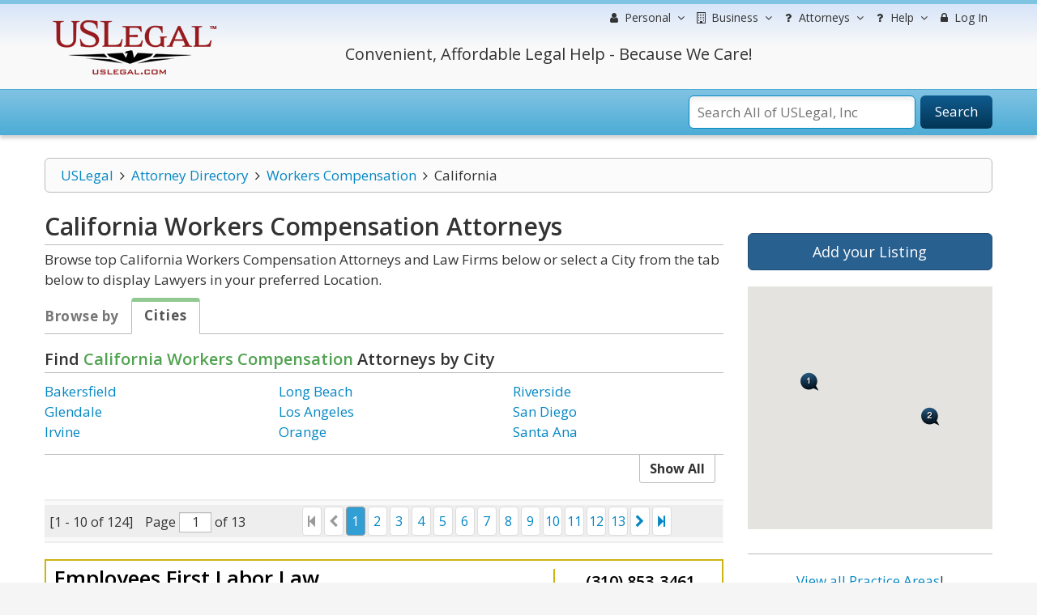

--- FILE ---
content_type: text/html; charset=utf-8
request_url: https://www.google.com/recaptcha/api2/aframe
body_size: -104
content:
<!DOCTYPE HTML><html><head><meta http-equiv="content-type" content="text/html; charset=UTF-8"></head><body><script nonce="WXGe7ydI_4qeDVdIQyGNgw">/** Anti-fraud and anti-abuse applications only. See google.com/recaptcha */ try{var clients={'sodar':'https://pagead2.googlesyndication.com/pagead/sodar?'};window.addEventListener("message",function(a){try{if(a.source===window.parent){var b=JSON.parse(a.data);var c=clients[b['id']];if(c){var d=document.createElement('img');d.src=c+b['params']+'&rc='+(localStorage.getItem("rc::a")?sessionStorage.getItem("rc::b"):"");window.document.body.appendChild(d);sessionStorage.setItem("rc::e",parseInt(sessionStorage.getItem("rc::e")||0)+1);localStorage.setItem("rc::h",'1768985461652');}}}catch(b){}});window.parent.postMessage("_grecaptcha_ready", "*");}catch(b){}</script></body></html>